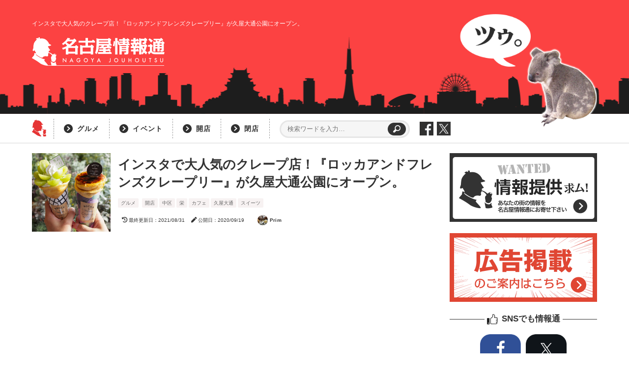

--- FILE ---
content_type: text/html; charset=UTF-8
request_url: https://jouhou.nagoya/rocca-and-friends-creperie/
body_size: 16604
content:
<!doctype html>
<html lang="ja">
<head>
<meta charset="UTF-8">
<title>
インスタで大人気のクレープ店！『ロッカアンドフレンズクレープリー』が久屋大通公園にオープン。 ｜ 名古屋情報通</title>

<meta name="description" content="
栄にオープンした話題の商業施設「レイヤードヒサヤオオドオリパーク」内に、クレープとオリジナルティードリンクのお店『ROCCA &amp; FRIEND CREPERIE（ロッカアンドフレンズクレープリー）』が、2020年9月18日（金）にオ [&hellip;]">


<meta http-equiv="X-UA-Compatible" content="IE=edge"/>
<meta name="viewport" content="width=device-width, user-scalable=yes, viewport-fit=cover" />
<meta name="tab" content="notab" />
<meta name="twitter:card" content="summary_large_image" />
<meta property="og:type" content="article"/>
<meta property="og:locale" content="ja_JP">
<meta property="og:title" content="インスタで大人気のクレープ店！『ロッカアンドフレンズクレープリー』が久屋大通公園にオープン。｜名古屋情報通"/>
<meta property="og:description" content="栄にオープンした話題の商業施設「レイヤードヒサヤオオドオリパーク」内に、クレープとオリジナルティードリンクのお店『ROCCA &amp; FRIEND CREPERIE（ロッカアンドフレンズクレープリー）』が、2020年9月18日（金）にオ [&hellip;]"/>
<meta property="og:url" content="https://jouhou.nagoya/rocca-and-friends-creperie/"/>
      <meta property="og:image" content="https://jouhou.nagoya/wp-content/uploads/2020/09/rocca-and-friends-creperie1-600x400.jpg"/>
  
<!--photon-->
<link rel='dns-prefetch' href='//i0.wp.com'>
<link rel='dns-prefetch' href='//i1.wp.com'>
<link rel='dns-prefetch' href='//i2.wp.com'>

<!--[if lt IE 9]>
<script src="https://jouhou.nagoya/wp-content/themes/jouhoutsu202109/js/IE9.js"></script>
<script src="https://jouhou.nagoya/wp-content/themes/jouhoutsu202109/js/html5shiv.js"></script>
<link href="https://jouhou.nagoya/wp-content/themes/jouhoutsu202109/css/common.css" rel="stylesheet" type="text/css"/>
<![endif]-->

<!--[if (gte IE 6)&(lte IE 8)]>
<script src="https://jouhou.nagoya/wp-content/themes/jouhoutsu202109/js/selectivizr-min.js"></script>
<![endif]-->

<!--css-->
<link href="https://jouhou.nagoya/wp-content/themes/jouhoutsu202109/style.css" rel="stylesheet" type="text/css" />
<link href="https://fonts.googleapis.com/css?family=Noto+Sans+JP&display=swap" rel="stylesheet">
<link href="https://jouhou.nagoya/wp-content/themes/jouhoutsu202109/css/html5-reset.css" rel="stylesheet" type="text/css" />
<!-- <link href="https://jouhou.nagoya/wp-content/themes/jouhoutsu202109/css/font.css" rel="stylesheet" type="text/css" /> -->
<link rel="stylesheet" href="https://use.fontawesome.com/releases/v5.6.3/css/all.css" integrity="sha384-UHRtZLI+pbxtHCWp1t77Bi1L4ZtiqrqD80Kn4Z8NTSRyMA2Fd33n5dQ8lWUE00s/" crossorigin="anonymous">
<link href="https://jouhou.nagoya/wp-content/themes/jouhoutsu202109/css/pc.css" rel="stylesheet" type="text/css" media="screen and (min-width:1151px)"/>
<link href="https://jouhou.nagoya/wp-content/themes/jouhoutsu202109/css/sp.css" rel="stylesheet" type="text/css" media="screen and (max-width:1150px)"/>
<link href="https://jouhou.nagoya/wp-content/themes/jouhoutsu202109/js/slick/slick-theme.css" rel="stylesheet" type="text/css"/>
<link href="https://jouhou.nagoya/wp-content/themes/jouhoutsu202109/js/slick/slick.css" rel="stylesheet" type="text/css"/> 


<!--js-->
<script type="text/javascript" src="https://jouhou.nagoya/wp-content/themes/jouhoutsu202109/js/jquery-1.7.2.min.js"></script>
<script type="text/javascript" src="https://jouhou.nagoya/wp-content/themes/jouhoutsu202109/js/page.js"></script>
<script type="text/javascript" src="https://jouhou.nagoya/wp-content/themes/jouhoutsu202109/js/ResizeSensor.min.js"></script>
<script type="text/javascript" src="https://jouhou.nagoya/wp-content/themes/jouhoutsu202109/js/theia-sticky-sidebar.min.js"></script>
<script type="text/javascript">
  if( window.matchMedia('(min-width:1001px)').matches ){
    $(function() {
      $('#main_l, #main_r').theiaStickySidebar({
        // Settings
        additionalMarginTop: 30
      });
    });
  }
</script>
<script type="text/javascript" src="https://jouhou.nagoya/wp-content/themes/jouhoutsu202109/js/slick/slick.min.js"></script>
<script type="text/javascript">
$(function() {
  $('.index_carousel').slick({
    autoplay: true,
    autoplaySpeed: 5000,
    dots: true,
    arrows: true,
    prevArrow:'<div class="car-prev"></div>',
    nextArrow:'<div class="car-next"></div>',
    centerMode: true,
    variableWidth: true,
    responsive: [
      {
      breakpoint: 500,
      centerMode: false,
      settings: {
        slidesToShow:1
        }
      }
    ]
  });
});
</script>
<script type="text/javascript" src="https://jouhou.nagoya/wp-content/themes/jouhoutsu202109/js/jquery.inview.min.js"></script>
<script type="text/javascript">
  $(window).on('load', function () {
  $('.effect').on('inview', function(event, isInView) {
    if (isInView) {
      $(this).addClass("effect-on");
    }
  });
});
</script>
<script type="text/javascript" src="https://jouhou.nagoya/wp-content/themes/jouhoutsu202109/js/infinite-scroll.pkgd.min.js"></script>
<script type="text/javascript">
  $(function(){
    $('.index_postlist .posts').infiniteScroll({
      path: '.loadbtn a',
      append: '.index_postlist .posts .item',
      button: '.loadbtn',
      scrollThreshold: false,
      status: '.page-load-status',
      history: false
    });
  });
</script>

<meta name='robots' content='max-image-preview:large' />
<link rel='dns-prefetch' href='//s.w.org' />
<script type="text/javascript">
window._wpemojiSettings = {"baseUrl":"https:\/\/s.w.org\/images\/core\/emoji\/13.1.0\/72x72\/","ext":".png","svgUrl":"https:\/\/s.w.org\/images\/core\/emoji\/13.1.0\/svg\/","svgExt":".svg","source":{"concatemoji":"https:\/\/jouhou.nagoya\/wp-includes\/js\/wp-emoji-release.min.js?ver=5.9.12"}};
/*! This file is auto-generated */
!function(e,a,t){var n,r,o,i=a.createElement("canvas"),p=i.getContext&&i.getContext("2d");function s(e,t){var a=String.fromCharCode;p.clearRect(0,0,i.width,i.height),p.fillText(a.apply(this,e),0,0);e=i.toDataURL();return p.clearRect(0,0,i.width,i.height),p.fillText(a.apply(this,t),0,0),e===i.toDataURL()}function c(e){var t=a.createElement("script");t.src=e,t.defer=t.type="text/javascript",a.getElementsByTagName("head")[0].appendChild(t)}for(o=Array("flag","emoji"),t.supports={everything:!0,everythingExceptFlag:!0},r=0;r<o.length;r++)t.supports[o[r]]=function(e){if(!p||!p.fillText)return!1;switch(p.textBaseline="top",p.font="600 32px Arial",e){case"flag":return s([127987,65039,8205,9895,65039],[127987,65039,8203,9895,65039])?!1:!s([55356,56826,55356,56819],[55356,56826,8203,55356,56819])&&!s([55356,57332,56128,56423,56128,56418,56128,56421,56128,56430,56128,56423,56128,56447],[55356,57332,8203,56128,56423,8203,56128,56418,8203,56128,56421,8203,56128,56430,8203,56128,56423,8203,56128,56447]);case"emoji":return!s([10084,65039,8205,55357,56613],[10084,65039,8203,55357,56613])}return!1}(o[r]),t.supports.everything=t.supports.everything&&t.supports[o[r]],"flag"!==o[r]&&(t.supports.everythingExceptFlag=t.supports.everythingExceptFlag&&t.supports[o[r]]);t.supports.everythingExceptFlag=t.supports.everythingExceptFlag&&!t.supports.flag,t.DOMReady=!1,t.readyCallback=function(){t.DOMReady=!0},t.supports.everything||(n=function(){t.readyCallback()},a.addEventListener?(a.addEventListener("DOMContentLoaded",n,!1),e.addEventListener("load",n,!1)):(e.attachEvent("onload",n),a.attachEvent("onreadystatechange",function(){"complete"===a.readyState&&t.readyCallback()})),(n=t.source||{}).concatemoji?c(n.concatemoji):n.wpemoji&&n.twemoji&&(c(n.twemoji),c(n.wpemoji)))}(window,document,window._wpemojiSettings);
</script>
<style type="text/css">
img.wp-smiley,
img.emoji {
	display: inline !important;
	border: none !important;
	box-shadow: none !important;
	height: 1em !important;
	width: 1em !important;
	margin: 0 0.07em !important;
	vertical-align: -0.1em !important;
	background: none !important;
	padding: 0 !important;
}
</style>
	<link rel='stylesheet' id='wp-block-library-css'  href='https://jouhou.nagoya/wp-includes/css/dist/block-library/style.min.css?ver=5.9.12' type='text/css' media='all' />
<style id='global-styles-inline-css' type='text/css'>
body{--wp--preset--color--black: #000000;--wp--preset--color--cyan-bluish-gray: #abb8c3;--wp--preset--color--white: #ffffff;--wp--preset--color--pale-pink: #f78da7;--wp--preset--color--vivid-red: #cf2e2e;--wp--preset--color--luminous-vivid-orange: #ff6900;--wp--preset--color--luminous-vivid-amber: #fcb900;--wp--preset--color--light-green-cyan: #7bdcb5;--wp--preset--color--vivid-green-cyan: #00d084;--wp--preset--color--pale-cyan-blue: #8ed1fc;--wp--preset--color--vivid-cyan-blue: #0693e3;--wp--preset--color--vivid-purple: #9b51e0;--wp--preset--gradient--vivid-cyan-blue-to-vivid-purple: linear-gradient(135deg,rgba(6,147,227,1) 0%,rgb(155,81,224) 100%);--wp--preset--gradient--light-green-cyan-to-vivid-green-cyan: linear-gradient(135deg,rgb(122,220,180) 0%,rgb(0,208,130) 100%);--wp--preset--gradient--luminous-vivid-amber-to-luminous-vivid-orange: linear-gradient(135deg,rgba(252,185,0,1) 0%,rgba(255,105,0,1) 100%);--wp--preset--gradient--luminous-vivid-orange-to-vivid-red: linear-gradient(135deg,rgba(255,105,0,1) 0%,rgb(207,46,46) 100%);--wp--preset--gradient--very-light-gray-to-cyan-bluish-gray: linear-gradient(135deg,rgb(238,238,238) 0%,rgb(169,184,195) 100%);--wp--preset--gradient--cool-to-warm-spectrum: linear-gradient(135deg,rgb(74,234,220) 0%,rgb(151,120,209) 20%,rgb(207,42,186) 40%,rgb(238,44,130) 60%,rgb(251,105,98) 80%,rgb(254,248,76) 100%);--wp--preset--gradient--blush-light-purple: linear-gradient(135deg,rgb(255,206,236) 0%,rgb(152,150,240) 100%);--wp--preset--gradient--blush-bordeaux: linear-gradient(135deg,rgb(254,205,165) 0%,rgb(254,45,45) 50%,rgb(107,0,62) 100%);--wp--preset--gradient--luminous-dusk: linear-gradient(135deg,rgb(255,203,112) 0%,rgb(199,81,192) 50%,rgb(65,88,208) 100%);--wp--preset--gradient--pale-ocean: linear-gradient(135deg,rgb(255,245,203) 0%,rgb(182,227,212) 50%,rgb(51,167,181) 100%);--wp--preset--gradient--electric-grass: linear-gradient(135deg,rgb(202,248,128) 0%,rgb(113,206,126) 100%);--wp--preset--gradient--midnight: linear-gradient(135deg,rgb(2,3,129) 0%,rgb(40,116,252) 100%);--wp--preset--duotone--dark-grayscale: url('#wp-duotone-dark-grayscale');--wp--preset--duotone--grayscale: url('#wp-duotone-grayscale');--wp--preset--duotone--purple-yellow: url('#wp-duotone-purple-yellow');--wp--preset--duotone--blue-red: url('#wp-duotone-blue-red');--wp--preset--duotone--midnight: url('#wp-duotone-midnight');--wp--preset--duotone--magenta-yellow: url('#wp-duotone-magenta-yellow');--wp--preset--duotone--purple-green: url('#wp-duotone-purple-green');--wp--preset--duotone--blue-orange: url('#wp-duotone-blue-orange');--wp--preset--font-size--small: 13px;--wp--preset--font-size--medium: 20px;--wp--preset--font-size--large: 36px;--wp--preset--font-size--x-large: 42px;}.has-black-color{color: var(--wp--preset--color--black) !important;}.has-cyan-bluish-gray-color{color: var(--wp--preset--color--cyan-bluish-gray) !important;}.has-white-color{color: var(--wp--preset--color--white) !important;}.has-pale-pink-color{color: var(--wp--preset--color--pale-pink) !important;}.has-vivid-red-color{color: var(--wp--preset--color--vivid-red) !important;}.has-luminous-vivid-orange-color{color: var(--wp--preset--color--luminous-vivid-orange) !important;}.has-luminous-vivid-amber-color{color: var(--wp--preset--color--luminous-vivid-amber) !important;}.has-light-green-cyan-color{color: var(--wp--preset--color--light-green-cyan) !important;}.has-vivid-green-cyan-color{color: var(--wp--preset--color--vivid-green-cyan) !important;}.has-pale-cyan-blue-color{color: var(--wp--preset--color--pale-cyan-blue) !important;}.has-vivid-cyan-blue-color{color: var(--wp--preset--color--vivid-cyan-blue) !important;}.has-vivid-purple-color{color: var(--wp--preset--color--vivid-purple) !important;}.has-black-background-color{background-color: var(--wp--preset--color--black) !important;}.has-cyan-bluish-gray-background-color{background-color: var(--wp--preset--color--cyan-bluish-gray) !important;}.has-white-background-color{background-color: var(--wp--preset--color--white) !important;}.has-pale-pink-background-color{background-color: var(--wp--preset--color--pale-pink) !important;}.has-vivid-red-background-color{background-color: var(--wp--preset--color--vivid-red) !important;}.has-luminous-vivid-orange-background-color{background-color: var(--wp--preset--color--luminous-vivid-orange) !important;}.has-luminous-vivid-amber-background-color{background-color: var(--wp--preset--color--luminous-vivid-amber) !important;}.has-light-green-cyan-background-color{background-color: var(--wp--preset--color--light-green-cyan) !important;}.has-vivid-green-cyan-background-color{background-color: var(--wp--preset--color--vivid-green-cyan) !important;}.has-pale-cyan-blue-background-color{background-color: var(--wp--preset--color--pale-cyan-blue) !important;}.has-vivid-cyan-blue-background-color{background-color: var(--wp--preset--color--vivid-cyan-blue) !important;}.has-vivid-purple-background-color{background-color: var(--wp--preset--color--vivid-purple) !important;}.has-black-border-color{border-color: var(--wp--preset--color--black) !important;}.has-cyan-bluish-gray-border-color{border-color: var(--wp--preset--color--cyan-bluish-gray) !important;}.has-white-border-color{border-color: var(--wp--preset--color--white) !important;}.has-pale-pink-border-color{border-color: var(--wp--preset--color--pale-pink) !important;}.has-vivid-red-border-color{border-color: var(--wp--preset--color--vivid-red) !important;}.has-luminous-vivid-orange-border-color{border-color: var(--wp--preset--color--luminous-vivid-orange) !important;}.has-luminous-vivid-amber-border-color{border-color: var(--wp--preset--color--luminous-vivid-amber) !important;}.has-light-green-cyan-border-color{border-color: var(--wp--preset--color--light-green-cyan) !important;}.has-vivid-green-cyan-border-color{border-color: var(--wp--preset--color--vivid-green-cyan) !important;}.has-pale-cyan-blue-border-color{border-color: var(--wp--preset--color--pale-cyan-blue) !important;}.has-vivid-cyan-blue-border-color{border-color: var(--wp--preset--color--vivid-cyan-blue) !important;}.has-vivid-purple-border-color{border-color: var(--wp--preset--color--vivid-purple) !important;}.has-vivid-cyan-blue-to-vivid-purple-gradient-background{background: var(--wp--preset--gradient--vivid-cyan-blue-to-vivid-purple) !important;}.has-light-green-cyan-to-vivid-green-cyan-gradient-background{background: var(--wp--preset--gradient--light-green-cyan-to-vivid-green-cyan) !important;}.has-luminous-vivid-amber-to-luminous-vivid-orange-gradient-background{background: var(--wp--preset--gradient--luminous-vivid-amber-to-luminous-vivid-orange) !important;}.has-luminous-vivid-orange-to-vivid-red-gradient-background{background: var(--wp--preset--gradient--luminous-vivid-orange-to-vivid-red) !important;}.has-very-light-gray-to-cyan-bluish-gray-gradient-background{background: var(--wp--preset--gradient--very-light-gray-to-cyan-bluish-gray) !important;}.has-cool-to-warm-spectrum-gradient-background{background: var(--wp--preset--gradient--cool-to-warm-spectrum) !important;}.has-blush-light-purple-gradient-background{background: var(--wp--preset--gradient--blush-light-purple) !important;}.has-blush-bordeaux-gradient-background{background: var(--wp--preset--gradient--blush-bordeaux) !important;}.has-luminous-dusk-gradient-background{background: var(--wp--preset--gradient--luminous-dusk) !important;}.has-pale-ocean-gradient-background{background: var(--wp--preset--gradient--pale-ocean) !important;}.has-electric-grass-gradient-background{background: var(--wp--preset--gradient--electric-grass) !important;}.has-midnight-gradient-background{background: var(--wp--preset--gradient--midnight) !important;}.has-small-font-size{font-size: var(--wp--preset--font-size--small) !important;}.has-medium-font-size{font-size: var(--wp--preset--font-size--medium) !important;}.has-large-font-size{font-size: var(--wp--preset--font-size--large) !important;}.has-x-large-font-size{font-size: var(--wp--preset--font-size--x-large) !important;}
</style>
<link rel='stylesheet' id='contact-form-7-css'  href='https://jouhou.nagoya/wp-content/plugins/contact-form-7/includes/css/styles.css?ver=5.1.4' type='text/css' media='all' />
<link rel='stylesheet' id='contact-form-7-confirm-css'  href='https://jouhou.nagoya/wp-content/plugins/contact-form-7-add-confirm/includes/css/styles.css?ver=5.1' type='text/css' media='all' />
<link rel='stylesheet' id='search-filter-plugin-styles-css'  href='https://jouhou.nagoya/wp-content/plugins/search-filter-pro/public/assets/css/search-filter.min.css?ver=2.5.10' type='text/css' media='all' />
<script type='text/javascript' src='https://jouhou.nagoya/wp-includes/js/jquery/jquery.min.js?ver=3.6.0' id='jquery-core-js'></script>
<script type='text/javascript' src='https://jouhou.nagoya/wp-includes/js/jquery/jquery-migrate.min.js?ver=3.3.2' id='jquery-migrate-js'></script>
<script type='text/javascript' id='search-filter-plugin-build-js-extra'>
/* <![CDATA[ */
var SF_LDATA = {"ajax_url":"https:\/\/jouhou.nagoya\/wp-admin\/admin-ajax.php","home_url":"https:\/\/jouhou.nagoya\/","extensions":[]};
/* ]]> */
</script>
<script type='text/javascript' src='https://jouhou.nagoya/wp-content/plugins/search-filter-pro/public/assets/js/search-filter-build.min.js?ver=2.5.10' id='search-filter-plugin-build-js'></script>
<script type='text/javascript' src='https://jouhou.nagoya/wp-content/plugins/search-filter-pro/public/assets/js/chosen.jquery.min.js?ver=2.5.10' id='search-filter-plugin-chosen-js'></script>
<link rel="https://api.w.org/" href="https://jouhou.nagoya/wp-json/" /><link rel="alternate" type="application/json" href="https://jouhou.nagoya/wp-json/wp/v2/posts/45010" /><link rel="EditURI" type="application/rsd+xml" title="RSD" href="https://jouhou.nagoya/xmlrpc.php?rsd" />
<link rel="wlwmanifest" type="application/wlwmanifest+xml" href="https://jouhou.nagoya/wp-includes/wlwmanifest.xml" /> 
<meta name="generator" content="WordPress 5.9.12" />
<link rel="canonical" href="https://jouhou.nagoya/rocca-and-friends-creperie/" />
<link rel='shortlink' href='https://jouhou.nagoya/?p=45010' />
<link rel="alternate" type="application/json+oembed" href="https://jouhou.nagoya/wp-json/oembed/1.0/embed?url=https%3A%2F%2Fjouhou.nagoya%2Frocca-and-friends-creperie%2F" />
<link rel="alternate" type="text/xml+oembed" href="https://jouhou.nagoya/wp-json/oembed/1.0/embed?url=https%3A%2F%2Fjouhou.nagoya%2Frocca-and-friends-creperie%2F&#038;format=xml" />
<script type="text/javascript">
	window._se_plugin_version = '8.1.9';
</script>
<link rel="icon" href="https://jouhou.nagoya/wp-content/uploads/2018/05/cropped-siteicon2-2-32x32.jpg" sizes="32x32" />
<link rel="icon" href="https://jouhou.nagoya/wp-content/uploads/2018/05/cropped-siteicon2-2-192x192.jpg" sizes="192x192" />
<link rel="apple-touch-icon" href="https://jouhou.nagoya/wp-content/uploads/2018/05/cropped-siteicon2-2-180x180.jpg" />
<meta name="msapplication-TileImage" content="https://jouhou.nagoya/wp-content/uploads/2018/05/cropped-siteicon2-2-270x270.jpg" />

<!-- page ad -->
<script data-ad-client="ca-pub-7997216639273753" async src="https://pagead2.googlesyndication.com/pagead/js/adsbygoogle.js"></script>

<!-- analytics -->
<script>
  (function(i,s,o,g,r,a,m){i['GoogleAnalyticsObject']=r;i[r]=i[r]||function(){
  (i[r].q=i[r].q||[]).push(arguments)},i[r].l=1*new Date();a=s.createElement(o),
  m=s.getElementsByTagName(o)[0];a.async=1;a.src=g;m.parentNode.insertBefore(a,m)
  })(window,document,'script','//www.google-analytics.com/analytics.js','ga');

  ga('create', 'UA-54357058-1', 'auto');
  ga('require', 'displayfeatures');
  ga('send', 'pageview', {'dimension1':'28'});

</script>

<!-- Google tag (gtag.js) -->
<script async src="https://www.googletagmanager.com/gtag/js?id=G-GPV4BV8Q13"></script>
<script>
  window.dataLayer = window.dataLayer || [];
  function gtag(){dataLayer.push(arguments);}
  gtag('js', new Date());

  gtag('config', 'G-GPV4BV8Q13');
</script>


</head>


<body class="post-template-default single single-post postid-45010 single-format-standard">

<div id="fb-root"></div>
<script>(function(d, s, id) {
  var js, fjs = d.getElementsByTagName(s)[0];
  if (d.getElementById(id)) return;
  js = d.createElement(s); js.id = id;
  js.async = true;
  js.src = "//connect.facebook.net/ja_JP/sdk.js#xfbml=1&version=v2.3";
  fjs.parentNode.insertBefore(js, fjs);
}(document, 'script', 'facebook-jssdk'));</script>

  
<header>

  <div class="header_wrap">
        <h1 class="subcatch">インスタで大人気のクレープ店！『ロッカアンドフレンズクレープリー』が久屋大通公園にオープン。</h1>
        <p class="logo"><a href="https://jouhou.nagoya/"><img src="https://jouhou.nagoya/wp-content/themes/jouhoutsu202109/images/logo.png" alt="名古屋情報通"></a></p>
    <p class="coala"><img src="https://jouhou.nagoya/wp-content/themes/jouhoutsu202109/images/coala.png" alt="ツゥ。"></p>
  </div><!-- /header_wrap -->

</header>

<nav class="pc_header_nav">
  <ul class="conts">
    <li class="backto_index"><a href="https://jouhou.nagoya/"><img src="https://jouhou.nagoya/wp-content/themes/jouhoutsu202109/images/add1/navlogo1.png" alt=""></a></li>
    <li class="catlink"><a href="https://jouhou.nagoya/category/gourmet/">グルメ</a></li>
    <li class="catlink"><a href="https://jouhou.nagoya/category/event/">イベント</a></li>
    <li class="catlink"><a href="https://jouhou.nagoya/category/open/">開店</a></li>
    <li class="catlink"><a href="https://jouhou.nagoya/category/close/">閉店</a></li>
    <!-- <li class="catlistlink"><a href="">カテゴリーリスト</a></li> -->
    <li class="search">
      <div>
        <form role="search" method="get" id="searchform" class="searchform" action="https://jouhou.nagoya">
          <div>
            <label class="screen-reader-text" for="s">検索:</label>
            <input type="text" value="" name="s" id="s" placeholder="検索ワードを入力…" />
            <input type="submit" id="searchsubmit" value="検索" />
          </div>
        </form>
      </div>
    </li>
    <li class="sns"><a href="https://www.facebook.com/nagoyajouhoutsu/" target="_blank"><img src="https://jouhou.nagoya/wp-content/themes/jouhoutsu202109/images/add1/social_facebook_mono.png" alt="facebook"></a></li>
    <li class="sns"><a href="https://twitter.com/nagoya_jouhou" target="_blank"><img src="https://jouhou.nagoya/wp-content/themes/jouhoutsu202109/images/social_x_mono.png" alt="X"></a></li>
    
  </ul>
</nav>

  


  <div id="main">

    <div id="main_l">

      <article class="postcontent">

                
        <div class="titlearea">
          <div class="tl" style="background: url(https://jouhou.nagoya/wp-content/uploads/2020/09/rocca-and-friends-creperie1.jpg) no-repeat left center; background-size: 100% auto;">
            <figure>
            <img width="300" height="300" src="https://jouhou.nagoya/wp-content/uploads/2020/09/rocca-and-friends-creperie1-300x300.jpg" class="attachment-thumb300 size-thumb300 wp-post-image" alt="" />            </figure>
          </div><!-- /tl -->
          <div class="tr">
            <h2>インスタで大人気のクレープ店！『ロッカアンドフレンズクレープリー』が久屋大通公園にオープン。</h2>
            <p class="list_cat"><a href="https://jouhou.nagoya/category/gourmet/" rel="category tag">グルメ</a> <a href="https://jouhou.nagoya/category/open/" rel="category tag">開店</a><a href="https://jouhou.nagoya/tag/%e4%b8%ad%e5%8c%ba/" rel="tag">中区</a><a href="https://jouhou.nagoya/tag/%e6%a0%84/" rel="tag">栄</a><a href="https://jouhou.nagoya/tag/%e3%82%ab%e3%83%95%e3%82%a7/" rel="tag">カフェ</a><a href="https://jouhou.nagoya/tag/%e4%b9%85%e5%b1%8b%e5%a4%a7%e9%80%9a/" rel="tag">久屋大通</a><a href="https://jouhou.nagoya/tag/%e3%82%b9%e3%82%a4%e3%83%bc%e3%83%84/" rel="tag">スイーツ</a></p>
            <div class="date">
                            <time class="date_mod"><i class="fas fa-history"></i>最終更新日：2021/08/31</time>
                            <time class="date_pub"><i class="fas fa-pen"></i>公開日：2020/09/19</time>
            </div>
            <div class="writerbox">
              <p class="writerimg"><a href="https://jouhou.nagoya/author/primoon888/"><img src="https://jouhou.nagoya/wp-content/uploads/2016/11/primimage-150x150.jpg" width="96" height="96" alt="Prim" class="avatar avatar-96 wp-user-avatar wp-user-avatar-96 alignnone photo" /></a></p>
              <p class="writername"><a href="https://jouhou.nagoya/author/primoon888/" title="Prim の投稿" rel="author">Prim</a></p>
                          </div>
          </div><!-- /tr -->
        </div><!-- /titlearea -->

        <div class="ad_precont">
          <script async src="https://pagead2.googlesyndication.com/pagead/js/adsbygoogle.js?client=ca-pub-7997216639273753"
     crossorigin="anonymous"></script>
          <!-- 情報通2205：記事タイトル下 -->
          <ins class="adsbygoogle"
               style="display:block"
               data-ad-client="ca-pub-7997216639273753"
               data-ad-slot="4038669359"
               data-ad-format="auto"
               data-full-width-responsive="true"></ins>
          <script>
               (adsbygoogle = window.adsbygoogle || []).push({});
          </script>
        </div>

        <nav class="breadcrumb">
                    <ol itemscope itemtype="http://schema.org/BreadcrumbList">
            <li itemscope itemprop="itemListElement" itemtype="http://schema.org/ListItem"><a itemprop="item" href="https://jouhou.nagoya"><span itemprop="name">トップページ</span></a><meta itemprop="position" content="1" /></li>
            <li itemscope itemprop="itemListElement" itemtype="http://schema.org/ListItem"><a itemprop="item" href="https://jouhou.nagoya/category/gourmet/"><span itemprop="name">グルメ</span></a><meta itemprop="position" content="2" /></li>
            <li itemscope itemprop="itemListElement" itemtype="http://schema.org/ListItem"><a itemprop="item" href="https://jouhou.nagoya/rocca-and-friends-creperie/"><span itemprop="name">インスタで大人気のクレープ店！『ロッカアンドフレンズクレープリー』が久屋大通公園にオープン。</span></a><meta itemprop="position" content="3" /></li>
          </ol>
        </nav>

        <aside class="sharebox2">
          <h3>記事をシェア</h3>
          <ul class="sharebuttons">
            <li class="fb">
              <a href="https://www.facebook.com/sharer/sharer.php?u=https://jouhou.nagoya/rocca-and-friends-creperie/&t=インスタで大人気のクレープ店！『ロッカアンドフレンズクレープリー』が久屋大通公園にオープン。" target="_blank">シェア</a>
            </li>
            <li class="tx">
              <a href="http://twitter.com/share?url=https://jouhou.nagoya/rocca-and-friends-creperie/&text=インスタで大人気のクレープ店！『ロッカアンドフレンズクレープリー』が久屋大通公園にオープン。&hashtags=名古屋情報通" target="_blank">ポスト</a>
            </li>
            <li class="hb">
              <a class="hatena-bookmark-button social-bo" target="_blank"  href="http://b.hatena.ne.jp/add?mode=confirm&url=https://jouhou.nagoya/rocca-and-friends-creperie/&title=インスタで大人気のクレープ店！『ロッカアンドフレンズクレープリー』が久屋大通公園にオープン。" target="_blank">Bookmark</a>
            </li>
          </ul>
        </aside>

        <div class="precontent">

          <p><img loading="lazy" class="alignnone size-full wp-image-45011" src="https://i0.wp.com/jouhou.nagoya/wp-content/uploads/2020/09/rocca-and-friends-creperie1.jpg" alt="" width="750" height="500" /></p>
<p>栄にオープンした話題の商業施設「<strong>レイヤードヒサヤオオドオリパーク</strong>」内に、クレープとオリジナルティードリンクのお店『<span style="color: #e06666;"><strong>ROCCA &amp; FRIEND CREPERIE（ロッカアンドフレンズクレープリー）</strong></span>』が、2020年9月18日（金）にオープンしました。</p>
<p>大阪に本店を置くフォトジェニックなクレープが食べられるお店が名古屋に初上陸！<br />
インスタで見たあのクレープが食べられるんだ〜とワクワクしながら、早速食べに行ってみましたー！！</p>

        </div><!-- /precontent -->

        <div class="ad_innercont">
          <script async src="https://pagead2.googlesyndication.com/pagead/js/adsbygoogle.js?client=ca-pub-7997216639273753"
     crossorigin="anonymous"></script>
          <!-- 情報通2205：記事序文下 -->
          <ins class="adsbygoogle"
               style="display:block"
               data-ad-client="ca-pub-7997216639273753"
               data-ad-slot="3745905758"
               data-ad-format="auto"
               data-full-width-responsive="true"></ins>
          <script>
               (adsbygoogle = window.adsbygoogle || []).push({});
          </script>
        </div>

        <div class="maincontent">
          <h3 class="greyh-y">素材にもこだわった「香りと旅する」人気クレープ店が名古屋初上陸！</h3>
<p><img loading="lazy" class="alignnone size-full wp-image-45017" src="https://i0.wp.com/jouhou.nagoya/wp-content/uploads/2020/09/rocca-and-friends-creperie7.jpg" alt="" width="750" height="500" /></p>
<p>お店がオープンしたのは、「<a href="https://jouhou.nagoya/rayard-hisaya-odori-park/">レイヤードヒサヤオオドオリパーク</a>」内のテレビ塔のすぐ近く。<br />
建物の2Fにあるので、見逃さないようにしてくださいね。</p>
<p>大阪・高槻に本店を置くクレープリー。この名古屋店が全国で3店舗目なんです！</p>
<p><img loading="lazy" class="alignnone size-full wp-image-45016" src="https://i0.wp.com/jouhou.nagoya/wp-content/uploads/2020/09/rocca-and-friends-creperie6.jpg" alt="" width="750" height="500" /></p>
<p>「香りと旅する」をコンセプトとしており、ローズやブルーチーズ、岩塩、ラム酒など、他のクレープ店とは一線を画した香りや風味の良い大人なクレープをラインナップしているのが大きな特徴。<br />
北海道産の牛乳、発酵バターなど最高級素材を使用し、生地やクリームにも非常にこだわっているんですよ。</p>
<p>デザート系だけでなく、食事系クレープもあります。</p>
<p><img loading="lazy" class="alignnone size-full wp-image-45015" src="https://i0.wp.com/jouhou.nagoya/wp-content/uploads/2020/09/rocca-and-friends-creperie5.jpg" alt="" width="750" height="500" /></p>
<p>テイクアウトはもちろん、ナチュラルテイストな店内に設けられたカウンター席やベンチでゆっくりと食べることも可能。</p>
<p><img loading="lazy" class="alignnone size-full wp-image-44907" src="https://i0.wp.com/jouhou.nagoya/wp-content/uploads/2020/09/rayard-hisaya-odori-park6.jpg" alt="" width="750" height="500" /></p>
<p>奥のテラス席は新しく出来た水盤が一望出来て、眺めは抜群です！</p>
<h3 class="greyh-y">名古屋限定＆季節限定クレープを実食！</h3>
<p>今回はデザートクレープの中から2種類を実際に食べてみましたー！</p>
<p><img loading="lazy" class="alignnone size-full wp-image-45024" src="https://i0.wp.com/jouhou.nagoya/wp-content/uploads/2020/09/rocca-and-friends-creperie9.jpg" alt="" width="750" height="500" /></p>
<p>まずはこの名古屋店出店にあたって開発された限定メニュー『<span style="color: #b45f06;"><strong>名古屋ブリュレ</strong></span>』（980円）。</p>
<p>表面の焦げているところは実はキャラメリゼされていて、パリパリとした食感。<br />
さらに食べすすめると、カスタードクリームがたっぷり！</p>
<p><img loading="lazy" class="alignnone size-full wp-image-45014" src="https://i0.wp.com/jouhou.nagoya/wp-content/uploads/2020/09/rocca-and-friends-creperie4.jpg" alt="" width="750" height="500" /></p>
<p>そして名古屋らしいあずきクリーム、そしてアクセントにレモンが加わり、<br />
やさしい甘みと爽やかな酸味が交互にやってくる、独特の味わいのクレープに仕上がっています！</p>
<p><img loading="lazy" class="alignnone size-full wp-image-45025" src="https://i0.wp.com/jouhou.nagoya/wp-content/uploads/2020/09/rocca-and-friends-creperie8.jpg" alt="" width="750" height="500" /></p>
<p>そしてこちらは季節限定メニュー『<span style="color: #b45f06;"><strong>シャインマスカット</strong></span>』（1,280円）。<br />
これでもか！というほどマスカットが盛り盛り。写真映えしますね！</p>
<p><img loading="lazy" class="alignnone size-full wp-image-45013" src="https://i0.wp.com/jouhou.nagoya/wp-content/uploads/2020/09/rocca-and-friends-creperie3.jpg" alt="" width="750" height="500" /></p>
<p>みずみずしいシャインマスカットの味わいに、あっさりとしたライチクリームとカスタードの組み合わせがバッチリ！<br />
さらにクリームのなめらかさ、生地のモチモチ感に、クランブルのザクザク感も加わって、食感の楽しさもありますよ。</p>
<h3 class="greyh-y">オリジナルティードリンクも見逃せない！</h3>
<p><img loading="lazy" class="alignnone size-full wp-image-45012" src="https://i0.wp.com/jouhou.nagoya/wp-content/uploads/2020/09/rocca-and-friends-creperie2.jpg" alt="" width="750" height="500" /></p>
<p>クレープだけでなく、紅茶を使ったオリジナルティードリンクも要チェック！<br />
『<span style="color: #b45f06;"><strong>オレンジアールグレイティーソーダ</strong></span>』（580円）は、甘み・酸味ともに程よく、大人っぽい仕上がり。</p>
<p>飲み歩き用にテイクアウトして気軽に味わうのもいいですね。</p>
<p>こだわりが詰まった見た目にも美しいクレープ＆ドリンクを味わいに、ぜひ立ち寄ってみてくださいね。</p>
<p>&nbsp;</p>
<p><span style="font-size: 12px;">※メニューや価格等の情報は変更となる場合があります。</span></p>
        </div><!-- /maincontent -->

        <div class="ad_aftercont">
          <script async src="https://pagead2.googlesyndication.com/pagead/js/adsbygoogle.js?client=ca-pub-7997216639273753"
     crossorigin="anonymous"></script>
          <!-- 情報通2205：記事マップ上 -->
          <ins class="adsbygoogle"
               style="display:block"
               data-ad-client="ca-pub-7997216639273753"
               data-ad-slot="4777035950"
               data-ad-format="auto"
               data-full-width-responsive="true"></ins>
          <script>
               (adsbygoogle = window.adsbygoogle || []).push({});
          </script>
        </div>
        
        <section class="mapbox">
                    <h3>MAP</h3>
          <div class="gmap">
            <iframe src="https://www.google.com/maps/embed?pb=!1m18!1m12!1m3!1d1646.8021618609669!2d136.90726290633611!3d35.171064811590234!2m3!1f0!2f0!3f0!3m2!1i1024!2i768!4f13.1!3m3!1m2!1s0x6003715d29dbb291%3A0xe1cff360ad21d1fe!2z44Ot44OD44KrJuODleODrOODs-OCuiDjgq_jg6zjg7zjg5fjg6rjg7zjgajjg4bjgqPjg7wg5ZCN5Y-k5bGL!5e0!3m2!1sja!2sjp!4v1600464522214!5m2!1sja!2sjp" width="600" height="450" frameborder="0" style="border:0;" allowfullscreen="" aria-hidden="false" tabindex="0"></iframe>          </div>
            
          <table class="datatable">
<tbody>
<tr>
<th>場所</th>
<td>名古屋市中区錦3-15-11 レイヤードヒサヤオオドオリパーク ZONE4 2F</td>
</tr>
<tr>
<th>オープン日</th>
<td>2020年9月18日（金）</td>
</tr>
<tr>
<th>営業時間</th>
<td>11:00〜21:00（L.O.20:30）</td>
</tr>
<tr>
<th>定休日</th>
<td>なし</td>
</tr>
<tr>
<th>公式サイト</th>
<td><a href="https://rocca-crepe.com/" target="_blank" rel="noopener">ROCCA &amp; FRIENDS CREPERIE（公式サイト）</a><br />
<a href="https://www.instagram.com/rocca.creperie.nagoya/" target="_blank" rel="noopener">ROCCA &amp; FRIENDS CREPERIE to TEA（Instagram）</a></td>
</tr>
</tbody>
</table>
        </section><!-- /mapbox -->

        <aside class="sharebox2">
          <h3>記事をシェア</h3>
          <ul class="sharebuttons">
            <li class="fb">
              <a href="https://www.facebook.com/sharer/sharer.php?u=https://jouhou.nagoya/rocca-and-friends-creperie/&t=インスタで大人気のクレープ店！『ロッカアンドフレンズクレープリー』が久屋大通公園にオープン。" target="_blank">シェア</a>
            </li>
            <li class="tx">
              <a href="http://twitter.com/share?url=https://jouhou.nagoya/rocca-and-friends-creperie/&text=インスタで大人気のクレープ店！『ロッカアンドフレンズクレープリー』が久屋大通公園にオープン。&hashtags=名古屋情報通" target="_blank">ポスト</a>
            </li>
            <li class="hb">
              <a class="hatena-bookmark-button social-bo" target="_blank"  href="http://b.hatena.ne.jp/add?mode=confirm&url=https://jouhou.nagoya/rocca-and-friends-creperie/&title=インスタで大人気のクレープ店！『ロッカアンドフレンズクレープリー』が久屋大通公園にオープン。" target="_blank">Bookmark</a>
            </li>
          </ul>
        </aside>

        

        <aside class="related_posts">
          <h3><span>関連記事</span></h3>
          
          <ul><li class="effect"><p class="img"><a href="https://jouhou.nagoya/chaso-moritaen/" class="nop"><img width="150" height="150" src="https://jouhou.nagoya/wp-content/uploads/2022/03/chaso-moritaen01-150x150.jpg" class="attachment-thumbnail size-thumbnail wp-post-image" alt="" loading="lazy" /></a></p><p class="txt"><a href="https://jouhou.nagoya/chaso-moritaen/" rel="bookmark" title="抹茶好きの楽園『京都宇治 茶想もりた園』久屋大通にオープン。">抹茶好きの楽園『京都宇治 茶想もりた園』久屋大通にオープン。</a></p></li>

<li class="effect"><p class="img"><a href="https://jouhou.nagoya/tearoom-kiki/" class="nop"><img width="150" height="150" src="https://jouhou.nagoya/wp-content/uploads/2023/06/tearoom-kiki001-150x150.jpg" class="attachment-thumbnail size-thumbnail wp-post-image" alt="" loading="lazy" /></a></p><p class="txt"><a href="https://jouhou.nagoya/tearoom-kiki/" rel="bookmark" title="ティーフリーも楽しめるブランド紅茶とスコーンの専門店『ティールーム キキ』名古屋初店舗が久屋大通にオープン。">ティーフリーも楽しめるブランド紅茶とスコーンの専門店『ティールーム キキ』名古屋初店舗が久屋大通にオープン。</a></p></li>

<li class="effect"><p class="img"><a href="https://jouhou.nagoya/crepes-anne-kanayama/" class="nop"><img width="150" height="150" src="https://jouhou.nagoya/wp-content/uploads/2023/12/crepes-anne-kanayama001-150x150.jpg" class="attachment-thumbnail size-thumbnail wp-post-image" alt="" loading="lazy" /></a></p><p class="txt"><a href="https://jouhou.nagoya/crepes-anne-kanayama/" rel="bookmark" title="動物クレープが大人気！『クレープス・ド・アンヌ』が金山にオープン。">動物クレープが大人気！『クレープス・ド・アンヌ』が金山にオープン。</a></p></li>

<li class="effect"><p class="img"><a href="https://jouhou.nagoya/la-boheme-pasta-fresca/" class="nop"><img width="150" height="150" src="https://jouhou.nagoya/wp-content/uploads/2021/08/la-boheme-pasta-fresca7-150x150.jpg" class="attachment-thumbnail size-thumbnail wp-post-image" alt="" loading="lazy" /></a></p><p class="txt"><a href="https://jouhou.nagoya/la-boheme-pasta-fresca/" rel="bookmark" title="超絶モチモチ食感の生麺パスタにハマる！『ラ・ボエム パスタフレスカ』栄・久屋大通公園にオープン。">超絶モチモチ食感の生麺パスタにハマる！『ラ・ボエム パスタフレスカ』栄・久屋大通公園にオープン。</a></p></li>

<li class="effect"><p class="img"><a href="https://jouhou.nagoya/esprit-blossa/" class="nop"><img width="150" height="150" src="https://jouhou.nagoya/wp-content/uploads/2022/07/esprit-blossa-001-150x150.jpg" class="attachment-thumbnail size-thumbnail wp-post-image" alt="" loading="lazy" /></a></p><p class="txt"><a href="https://jouhou.nagoya/esprit-blossa/" rel="bookmark" title="岐阜県の大人気ベーカリー『エスプリ』名古屋初店舗が久屋大通にオープン。">岐阜県の大人気ベーカリー『エスプリ』名古屋初店舗が久屋大通にオープン。</a></p></li>

<li class="effect"><p class="img"><a href="https://jouhou.nagoya/venchi/" class="nop"><img width="150" height="150" src="https://jouhou.nagoya/wp-content/uploads/2021/07/venchi5-150x150.jpg" class="attachment-thumbnail size-thumbnail wp-post-image" alt="" loading="lazy" /></a></p><p class="txt"><a href="https://jouhou.nagoya/venchi/" rel="bookmark" title="イタリアの老舗チョコジェラテリア『ヴェンキ』が名古屋初上陸！久屋大通公園にオープン。">イタリアの老舗チョコジェラテリア『ヴェンキ』が名古屋初上陸！久屋大通公園にオープン。</a></p></li>

<li class="effect"><p class="img"><a href="https://jouhou.nagoya/base-coffee-centralpark/" class="nop"><img width="150" height="150" src="https://jouhou.nagoya/wp-content/uploads/2021/05/basecoffee-centralpark5-150x150.jpg" class="attachment-thumbnail size-thumbnail wp-post-image" alt="" loading="lazy" /></a></p><p class="txt"><a href="https://jouhou.nagoya/base-coffee-centralpark/" rel="bookmark" title="栄・セントラルパークにオープン『BASE COFFEE（ベースコーヒー）』でボリューミーなカフェランチを味わおう。">栄・セントラルパークにオープン『BASE COFFEE（ベースコーヒー）』でボリューミーなカフェランチを味わおう。</a></p></li>

<li class="effect"><p class="img"><a href="https://jouhou.nagoya/tenkuunokoakuma/" class="nop"><img width="150" height="150" src="https://jouhou.nagoya/wp-content/uploads/2022/12/tenkuunokoakuma-001-150x150.jpg" class="attachment-thumbnail size-thumbnail wp-post-image" alt="" loading="lazy" /></a></p><p class="txt"><a href="https://jouhou.nagoya/tenkuunokoakuma/" rel="bookmark" title="夜から始まる罪なクレープ専門店『天空の小悪魔』栄にオープン。">夜から始まる罪なクレープ専門店『天空の小悪魔』栄にオープン。</a></p></li>

<li class="effect"><p class="img"><a href="https://jouhou.nagoya/yorkys-creperie/" class="nop"><img width="150" height="150" src="https://jouhou.nagoya/wp-content/uploads/2021/10/yorkys-creperie01-150x150.jpg" class="attachment-thumbnail size-thumbnail wp-post-image" alt="" loading="lazy" /></a></p><p class="txt"><a href="https://jouhou.nagoya/yorkys-creperie/" rel="bookmark" title="名古屋初出店『ヨーキーズクレープリー』でモチモチ食感のご褒美クレープを堪能！">名古屋初出店『ヨーキーズクレープリー』でモチモチ食感のご褒美クレープを堪能！</a></p></li>

<li class="effect"><p class="img"><a href="https://jouhou.nagoya/gelato-pique-cafe-matsuzakaya/" class="nop"><img width="150" height="150" src="https://jouhou.nagoya/wp-content/uploads/2025/08/gelato-pique-cafe001-150x150.jpg" class="attachment-thumbnail size-thumbnail wp-post-image" alt="" loading="lazy" /></a></p><p class="txt"><a href="https://jouhou.nagoya/gelato-pique-cafe-matsuzakaya/" rel="bookmark" title="フランス産発酵バター香るクレープが名物『ジェラート ピケ カフェ プティ』松坂屋名古屋店にオープン。">フランス産発酵バター香るクレープが名物『ジェラート ピケ カフェ プティ』松坂屋名古屋店にオープン。</a></p></li>

<li class="effect"><p class="img"><a href="https://jouhou.nagoya/blueseal/" class="nop"><img width="150" height="150" src="https://jouhou.nagoya/wp-content/uploads/2021/06/blueseal01-150x150.jpg" class="attachment-thumbnail size-thumbnail wp-post-image" alt="" loading="lazy" /></a></p><p class="txt"><a href="https://jouhou.nagoya/blueseal/" rel="bookmark" title="沖縄で大人気のアイスクリーム『ブルーシール』が栄にオープン！">沖縄で大人気のアイスクリーム『ブルーシール』が栄にオープン！</a></p></li>

<li class="effect"><p class="img"><a href="https://jouhou.nagoya/the-three-oclock-crepe/" class="nop"><img width="150" height="150" src="https://jouhou.nagoya/wp-content/uploads/2021/01/the-three-oclock-crepe3-150x150.jpg" class="attachment-thumbnail size-thumbnail wp-post-image" alt="" loading="lazy" /></a></p><p class="txt"><a href="https://jouhou.nagoya/the-three-oclock-crepe/" rel="bookmark" title="藤が丘にオープン『ザ・スリーオクロック クレープ』でふわふわホイップたっぷりのクレープを味わう♡">藤が丘にオープン『ザ・スリーオクロック クレープ』でふわふわホイップたっぷりのクレープを味わう♡</a></p></li>
</ul><!-- Similar Posts took 149.224 ms -->          
        </aside>
        
        

        <div class="pager_single">
          <a href="https://jouhou.nagoya/minisof-meieki-sakae/" rel="prev"><i class="fas fa-angle-left"></i>前の記事</a>          <a href="https://jouhou.nagoya/eloises-cafe/" rel="next">次の記事<i class="fas fa-angle-right"></i></a>        </div><!-- /pager -->


                
      </article>

      <div class="ad_aftercont">
        <script async src="https://pagead2.googlesyndication.com/pagead/js/adsbygoogle.js?client=ca-pub-7997216639273753"
     crossorigin="anonymous"></script>
        <!-- 情報通2205：記事関連記事下 -->
        <ins class="adsbygoogle"
             style="display:block"
             data-ad-client="ca-pub-7997216639273753"
             data-ad-slot="9646219259"
             data-ad-format="auto"
             data-full-width-responsive="true"></ins>
        <script>
             (adsbygoogle = window.adsbygoogle || []).push({});
        </script>
      </div>

      <aside class="bs_cats">
    <h2>カテゴリー一覧</h2>
    <div class="catwrap">
      <h3>地域</h3>
      <ul>
        <li><a href="https://jouhou.nagoya/tag/%e5%90%8d%e9%a7%85/">名駅(912)</a></li><li><a href="https://jouhou.nagoya/tag/%e6%a0%84/">栄(784)</a></li><li><a href="https://jouhou.nagoya/tag/%e4%b9%85%e5%b1%8b%e5%a4%a7%e9%80%9a/">久屋大通(123)</a></li><li><a href="https://jouhou.nagoya/tag/%e7%9f%a2%e5%a0%b4%e7%94%ba/">矢場町(289)</a></li><li><a href="https://jouhou.nagoya/tag/%e5%a4%a7%e9%a0%88/">大須(267)</a></li><li><a href="https://jouhou.nagoya/tag/%e9%87%91%e5%b1%b1/">金山(106)</a></li><li><a href="https://jouhou.nagoya/tag/%e4%bc%8f%e8%a6%8b/">伏見(185)</a></li><li><a href="https://jouhou.nagoya/tag/%e4%b8%b8%e3%81%ae%e5%86%85/">丸の内(26)</a></li><li><a href="https://jouhou.nagoya/tag/%e5%86%86%e9%a0%93%e5%af%ba/">円頓寺(52)</a></li><li><a href="https://jouhou.nagoya/tag/%e6%96%b0%e6%a0%84/">新栄(69)</a></li><li><a href="https://jouhou.nagoya/tag/%e9%b6%b4%e8%88%9e/">鶴舞(56)</a></li><li><a href="https://jouhou.nagoya/tag/%e4%bb%8a%e6%b1%a0/">今池(55)</a></li><li><a href="https://jouhou.nagoya/tag/%e6%b1%a0%e4%b8%8b/">池下(42)</a></li><li><a href="https://jouhou.nagoya/tag/%e8%a6%9a%e7%8e%8b%e5%b1%b1/">覚王山(62)</a></li><li><a href="https://jouhou.nagoya/tag/%e6%9c%ac%e5%b1%b1/">本山(23)</a></li><li><a href="https://jouhou.nagoya/tag/%e6%98%9f%e3%83%b6%e4%b8%98/">星ヶ丘(40)</a></li><li><a href="https://jouhou.nagoya/tag/%e4%b8%ad%e6%9d%91%e5%8c%ba/">中村区(941)</a></li><li><a href="https://jouhou.nagoya/tag/%e4%b8%ad%e5%8c%ba/">中区(1317)</a></li><li><a href="https://jouhou.nagoya/tag/%e6%9d%b1%e5%8c%ba/">東区(189)</a></li><li><a href="https://jouhou.nagoya/tag/%e5%8d%83%e7%a8%ae%e5%8c%ba/">千種区(284)</a></li><li><a href="https://jouhou.nagoya/tag/%e8%a5%bf%e5%8c%ba/">西区(210)</a></li><li><a href="https://jouhou.nagoya/tag/%e5%8c%97%e5%8c%ba/">北区(99)</a></li><li><a href="https://jouhou.nagoya/tag/%e6%98%ad%e5%92%8c%e5%8c%ba/">昭和区(102)</a></li><li><a href="https://jouhou.nagoya/tag/%e7%86%b1%e7%94%b0%e5%8c%ba/">熱田区(76)</a></li><li><a href="https://jouhou.nagoya/tag/%e7%91%9e%e7%a9%82%e5%8c%ba/">瑞穂区(56)</a></li><li><a href="https://jouhou.nagoya/tag/%e4%b8%ad%e5%b7%9d%e5%8c%ba/">中川区(83)</a></li><li><a href="https://jouhou.nagoya/tag/%e6%b8%af%e5%8c%ba/">港区(134)</a></li><li><a href="https://jouhou.nagoya/tag/%e5%8d%97%e5%8c%ba/">南区(38)</a></li><li><a href="https://jouhou.nagoya/tag/%e5%90%8d%e6%9d%b1%e5%8c%ba/">名東区(87)</a></li><li><a href="https://jouhou.nagoya/tag/%e5%ae%88%e5%b1%b1%e5%8c%ba/">守山区(66)</a></li><li><a href="https://jouhou.nagoya/tag/%e5%a4%a9%e7%99%bd%e5%8c%ba/">天白区(64)</a></li><li><a href="https://jouhou.nagoya/tag/%e7%b7%91%e5%8c%ba/">緑区(92)</a></li>
      </ul>
    </div><!-- /catwrap -->
    <div class="catwrap">
      <h3>グルメ</h3>
      <ul>
        <li><a href="https://jouhou.nagoya/category/gourmet/">グルメ(3365)</a></li><li><a href="https://jouhou.nagoya/tag/%e5%92%8c%e9%a3%9f/">和食(155)</a></li><li><a href="https://jouhou.nagoya/tag/%e5%af%bf%e5%8f%b8/">寿司(51)</a></li><li><a href="https://jouhou.nagoya/tag/%e6%b5%b7%e9%ae%ae%e6%96%99%e7%90%86/">海鮮料理(79)</a></li><li><a href="https://jouhou.nagoya/tag/%e3%81%86%e3%81%aa%e3%81%8e/">うなぎ(57)</a></li><li><a href="https://jouhou.nagoya/tag/%e4%b8%bc/">丼(93)</a></li><li><a href="https://jouhou.nagoya/tag/%e3%81%86%e3%81%a9%e3%82%93%e3%83%bb%e3%81%9d%e3%81%b0%e3%83%bb%e3%81%8d%e3%81%97%e3%82%81%e3%82%93/">うどん・そば・きしめん(74)</a></li><li><a href="https://jouhou.nagoya/tag/%e4%b8%b2%e6%96%99%e7%90%86/">串料理(20)</a></li><li><a href="https://jouhou.nagoya/tag/%e6%b4%8b%e9%a3%9f/">洋食(43)</a></li><li><a href="https://jouhou.nagoya/tag/%e4%b8%ad%e8%8f%af/">中華(86)</a></li><li><a href="https://jouhou.nagoya/tag/%e3%83%a9%e3%83%bc%e3%83%a1%e3%83%b3/">ラーメン(290)</a></li><li><a href="https://jouhou.nagoya/tag/%e3%82%a4%e3%82%bf%e3%83%aa%e3%82%a2%e3%83%b3/">イタリアン(63)</a></li><li><a href="https://jouhou.nagoya/tag/%e3%83%91%e3%82%b9%e3%82%bf/">パスタ(86)</a></li><li><a href="https://jouhou.nagoya/tag/%e3%83%94%e3%82%b6/">ピザ(28)</a></li><li><a href="https://jouhou.nagoya/tag/%e3%83%95%e3%83%ac%e3%83%b3%e3%83%81/">フレンチ(19)</a></li><li><a href="https://jouhou.nagoya/tag/%e3%82%b9%e3%83%91%e3%83%8b%e3%83%83%e3%82%b7%e3%83%a5/">スパニッシュ(5)</a></li><li><a href="https://jouhou.nagoya/tag/%e3%82%a2%e3%82%b8%e3%82%a2%e3%83%bb%e3%82%a8%e3%82%b9%e3%83%8b%e3%83%83%e3%82%af/">アジア・エスニック(59)</a></li><li><a href="https://jouhou.nagoya/tag/%e3%82%ab%e3%83%ac%e3%83%bc/">カレー(127)</a></li><li><a href="https://jouhou.nagoya/tag/%e8%82%89/">肉(387)</a></li><li><a href="https://jouhou.nagoya/tag/%e3%82%b9%e3%83%86%e3%83%bc%e3%82%ad/">ステーキ(51)</a></li><li><a href="https://jouhou.nagoya/tag/%e3%83%8f%e3%83%b3%e3%83%90%e3%83%bc%e3%82%b0/">ハンバーグ(73)</a></li><li><a href="https://jouhou.nagoya/tag/%e7%84%bc%e8%82%89/">焼肉(91)</a></li><li><a href="https://jouhou.nagoya/tag/%e3%83%8f%e3%83%b3%e3%83%90%e3%83%bc%e3%82%ac%e3%83%bc/">ハンバーガー(61)</a></li><li><a href="https://jouhou.nagoya/tag/%e5%b1%85%e9%85%92%e5%b1%8b/">居酒屋(143)</a></li><li><a href="https://jouhou.nagoya/tag/%e9%8d%8b/">鍋(21)</a></li><li><a href="https://jouhou.nagoya/tag/%e3%83%8a%e3%82%b4%e3%83%a4%e3%82%81%e3%81%97/">ナゴヤめし(286)</a></li><li><a href="https://jouhou.nagoya/tag/%e3%83%90%e3%82%a4%e3%82%ad%e3%83%b3%e3%82%b0/">バイキング(87)</a></li><li><a href="https://jouhou.nagoya/tag/%e3%82%ab%e3%83%95%e3%82%a7/">カフェ(922)</a></li><li><a href="https://jouhou.nagoya/tag/%e5%96%ab%e8%8c%b6%e5%ba%97/">喫茶店(93)</a></li><li><a href="https://jouhou.nagoya/tag/%e3%83%91%e3%83%b3/">パン(264)</a></li><li><a href="https://jouhou.nagoya/tag/%e3%82%b9%e3%82%a4%e3%83%bc%e3%83%84/">スイーツ(1221)</a></li>
      </ul>
    </div><!-- /catwrap -->
    <div class="catwrap">
      <h3>観光</h3>
      <ul>
        <li><a href="https://jouhou.nagoya/category/sightseeing/">観光(151)</a></li><li><a href="https://jouhou.nagoya/tag/%e6%ad%b4%e5%8f%b2/">歴史(19)</a></li><li><a href="https://jouhou.nagoya/tag/%e3%83%9b%e3%83%86%e3%83%ab/">ホテル(62)</a></li><li><a href="https://jouhou.nagoya/tag/%e3%83%86%e3%83%bc%e3%83%9e%e3%83%91%e3%83%bc%e3%82%af/">テーマパーク(13)</a></li><li><a href="https://jouhou.nagoya/tag/%e7%a5%9e%e7%a4%be%e3%83%bb%e4%bb%8f%e9%96%a3/">神社・仏閣(20)</a></li><li><a href="https://jouhou.nagoya/tag/%e6%9d%b1%e5%b1%b1%e5%8b%95%e6%a4%8d%e7%89%a9%e5%9c%92/">東山動植物園(8)</a></li><li><a href="https://jouhou.nagoya/tag/%e5%90%8d%e5%8f%a4%e5%b1%8b%e6%b8%af/">名古屋港(30)</a></li><li><a href="https://jouhou.nagoya/tag/%e5%90%8d%e5%8f%a4%e5%b1%8b%e5%9f%8e/">名古屋城(41)</a></li><li><a href="https://jouhou.nagoya/tag/%e5%90%8d%e5%8f%a4%e5%b1%8b%e3%83%86%e3%83%ac%e3%83%93%e5%a1%94/">名古屋テレビ塔(12)</a></li><li><a href="https://jouhou.nagoya/tag/%e3%83%8a%e3%82%b4%e3%83%a4%e3%83%89%e3%83%bc%e3%83%a0/">ナゴヤドーム(15)</a></li><li><a href="https://jouhou.nagoya/tag/%e3%82%bb%e3%83%b3%e3%83%88%e3%83%ac%e3%82%a2/">セントレア(5)</a></li><li><a href="https://jouhou.nagoya/tag/%e3%83%ac%e3%82%b4%e3%83%a9%e3%83%b3%e3%83%89/">レゴランド(8)</a></li>
      </ul>
    </div><!-- /catwrap -->
    <div class="catwrap">
      <h3>シリーズ記事</h3>
      <ul>
        <li><a href="https://jouhou.nagoya/tag/%e3%83%8d%e3%82%aa%e5%90%8d%e5%8f%a4%e5%b1%8b%e3%82%81%e3%81%97%e5%9b%b3%e9%91%91/">ネオ名古屋めし図鑑(67)</a></li><li><a href="https://jouhou.nagoya/tag/%e3%83%a9%e3%82%ac%e3%83%bc%e5%a4%a7%e3%81%b3%e3%82%93%e3%81%ae%e4%bc%bc%e5%90%88%e3%81%86%e5%ba%97/">ラガー大びんの似合う店(35)</a></li><li><a href="https://jouhou.nagoya/tag/%e5%b8%82%e3%83%90%e3%82%b9%e3%81%ae%e8%bb%8a%e7%aa%93%e3%81%8b%e3%82%89/">市バスの車窓から(6)</a></li><li><a href="https://jouhou.nagoya/tag/%e5%90%8d%e5%8f%a4%e5%b1%8b%e7%93%a6%e7%89%88/">名古屋瓦版(34)</a></li>
      </ul>
    </div><!-- /catwrap -->
    <div class="catwrap">
      <h3>その他</h3>
      <ul>
        <li><a href="https://jouhou.nagoya/category/event/">イベント(1147)</a></li><li><a href="https://jouhou.nagoya/category/open/">開店(1750)</a></li><li><a href="https://jouhou.nagoya/category/close/">閉店(649)</a></li><li><a href="https://jouhou.nagoya/tag/%e3%83%95%e3%82%a1%e3%83%83%e3%82%b7%e3%83%a7%e3%83%b3/">ファッション(83)</a></li><li><a href="https://jouhou.nagoya/tag/%e9%9b%91%e8%b2%a8/">雑貨(106)</a></li><li><a href="https://jouhou.nagoya/tag/%e3%82%a4%e3%83%b3%e3%83%86%e3%83%aa%e3%82%a2/">インテリア(42)</a></li><li><a href="https://jouhou.nagoya/tag/%e5%95%86%e6%a5%ad%e6%96%bd%e8%a8%ad/">商業施設(118)</a></li><li><a href="https://jouhou.nagoya/tag/%e3%83%a2%e3%83%bc%e3%83%ab/">モール(40)</a></li><li><a href="https://jouhou.nagoya/tag/%e3%82%b9%e3%83%bc%e3%83%91%e3%83%bc%e3%83%9e%e3%83%bc%e3%82%b1%e3%83%83%e3%83%88/">スーパーマーケット(59)</a></li><li><a href="https://jouhou.nagoya/tag/%e5%9c%b0%e4%b8%8b%e8%a1%97/">地下街(60)</a></li><li><a href="https://jouhou.nagoya/tag/%e9%ab%99%e5%b3%b6%e5%b1%8b/">髙島屋(189)</a></li><li><a href="https://jouhou.nagoya/tag/%e6%9d%be%e5%9d%82%e5%b1%8b/">松坂屋(102)</a></li><li><a href="https://jouhou.nagoya/tag/%e3%83%91%e3%83%ab%e3%82%b3/">パルコ(113)</a></li><li><a href="https://jouhou.nagoya/tag/%e3%83%a9%e3%82%b7%e3%83%83%e3%82%af/">ラシック(40)</a></li><li><a href="https://jouhou.nagoya/tag/%e3%82%a4%e3%82%aa%e3%83%b3/">イオン(64)</a></li>
      </ul>
    </div><!-- /catwrap -->
  </aside><!-- /bs_cats -->

    </div><!-- /main_l -->


    
    <div id="main_r">

      <aside class="theiaStickySidebar">
        <div data-as-slot-id="/00691/00802/PC/all_side_rec_01"></div>
        <div data-as-slot-id="/00691/00802/SP/all_foot_rec_01"></div>
        

                  <figure class="contact_banner">
            <a href="https://jouhou.nagoya/contact/"><img src="https://jouhou.nagoya/wp-content/themes/jouhoutsu202109/images/add1/wanted_banner.png" alt="情報提供求ム！"></a>
          </figure>
                          <figure class="contact_banner">
            <a href="https://jouhou.nagoya/advertise/"><img src="https://jouhou.nagoya/wp-content/themes/jouhoutsu202109/images/add1/ad-sidebanner1.png" alt="広告掲載のご案内"></a>
          </figure>
        
        <section class="bs_sns">
          <h2><span>SNSでも情報通</span></h2>
          <ul>
            <li><a href="https://www.facebook.com/nagoyajouhoutsu/" target="_blank"><img src="https://jouhou.nagoya/wp-content/themes/jouhoutsu202109/images/sns_facebook_icon.png" alt="facebook"></a></li>
            
            <li><a href="https://twitter.com/nagoya_jouhou" target="_blank"><img src="https://jouhou.nagoya/wp-content/themes/jouhoutsu202109/images/sns_x_icon.png" alt="X"></a></li>
          </ul>
        </section><!-- /bs_sns -->
        
        <div data-as-slot-id="/00691/00802/PC/all_side_rec_02"></div>
        

      </aside>

    </div><!-- /main_r -->

  </div><!-- /main -->

  
  <nav class="sp_footer_nav">
    <ul>
      <li class="backto_index"><a href="https://jouhou.nagoya/" class="nop">トップページ</a></li>
      <li class="page-top" id="page-top2"><a href="#" class="nop">ページ上部へ</a></li>
      <li class="mnavb"><a class="nop">メニュー</a></li>
    </ul>
  </nav>

  <!-- スライドメニュー -->
  <div id="overray"></div>
  <nav id="mnav">
    <div class="scrap">
      <aside class="mnav_search">
        <h2 class="mnh">キーワードで記事を検索</h2>
        <div>
          <form role="search" method="get" id="searchform" class="searchform" action="https://jouhou.nagoya">
            <div>
              <label class="screen-reader-text" for="s">検索:</label>
              <input type="text" value="" name="s" id="s" placeholder="検索ワードを入力…" />
              <input type="submit" id="searchsubmit" value="検索" />
            </div>
          </form>
        </div>
      </aside><!-- /mnav_search -->
      <aside class="mnav_ssearch">
        <h2 class="mnh">地域と目的からスポットを検索</h2>
        <div class="box">
        <form data-sf-form-id='54974' data-is-rtl='0' data-maintain-state='' data-results-url='https://jouhou.nagoya/search-spot/' data-ajax-form-url='https://jouhou.nagoya/?sfid=54974&amp;sf_action=get_data&amp;sf_data=form' data-display-result-method='archive' data-use-history-api='1' data-template-loaded='0' data-lang-code='ja' data-ajax='0' data-init-paged='1' data-auto-update='' action='https://jouhou.nagoya/search-spot/' method='post' class='searchandfilter' id='search-filter-form-54974' autocomplete='off' data-instance-count='1'><ul><li class="sf-field-post-meta-search_key_area" data-sf-field-name="_sfm_search_key_area" data-sf-field-type="post_meta" data-sf-field-input-type="select" data-sf-meta-type="choice">		<label>
				<select name="_sfm_search_key_area[]" class="sf-input-select" title="">
			
						<option class="sf-level-0 sf-item-0 sf-option-active" selected="selected" data-sf-depth="0" value="">すべての地域</option>
						<option class="sf-level-0 " data-sf-count="-1" data-sf-depth="0" value="meieki">名古屋駅周辺</option>
						<option class="sf-level-0 " data-sf-count="-1" data-sf-depth="0" value="sakae">栄・久屋大通・矢場町</option>
						<option class="sf-level-0 " data-sf-count="-1" data-sf-depth="0" value="osu">大須・上前津</option>
						<option class="sf-level-0 " data-sf-count="-1" data-sf-depth="0" value="fushimi">伏見・丸の内</option>
						<option class="sf-level-0 " data-sf-count="-1" data-sf-depth="0" value="kanayama">金山</option>
						<option class="sf-level-0 " data-sf-count="-1" data-sf-depth="0" value="shinsakae">新栄・鶴舞</option>
						<option class="sf-level-0 " data-sf-count="-1" data-sf-depth="0" value="endoji">円頓寺・那古野</option>
						<option class="sf-level-0 " data-sf-count="-1" data-sf-depth="0" value="imaike">千種・今池・池下</option>
						<option class="sf-level-0 " data-sf-count="-1" data-sf-depth="0" value="kakuouzan">覚王山・本山・星ヶ丘</option>
						<option class="sf-level-0 " data-sf-count="-1" data-sf-depth="0" value="nakamura">中村区</option>
						<option class="sf-level-0 " data-sf-count="-1" data-sf-depth="0" value="naka">中区</option>
						<option class="sf-level-0 " data-sf-count="-1" data-sf-depth="0" value="higashi">東区</option>
						<option class="sf-level-0 " data-sf-count="-1" data-sf-depth="0" value="chikusa">千種区</option>
						<option class="sf-level-0 " data-sf-count="-1" data-sf-depth="0" value="nishi">西区</option>
						<option class="sf-level-0 " data-sf-count="-1" data-sf-depth="0" value="kita">北区</option>
						<option class="sf-level-0 " data-sf-count="-1" data-sf-depth="0" value="showa">昭和区</option>
						<option class="sf-level-0 " data-sf-count="-1" data-sf-depth="0" value="mizuho">瑞穂区</option>
						<option class="sf-level-0 " data-sf-count="-1" data-sf-depth="0" value="atsuta">熱田区</option>
						<option class="sf-level-0 " data-sf-count="-1" data-sf-depth="0" value="nakagawa">中川区</option>
						<option class="sf-level-0 " data-sf-count="-1" data-sf-depth="0" value="minato">港区</option>
						<option class="sf-level-0 " data-sf-count="-1" data-sf-depth="0" value="minami">南区</option>
						<option class="sf-level-0 " data-sf-count="-1" data-sf-depth="0" value="moriyama">守山区</option>
						<option class="sf-level-0 " data-sf-count="-1" data-sf-depth="0" value="meito">名東区</option>
						<option class="sf-level-0 " data-sf-count="-1" data-sf-depth="0" value="tenpaku">天白区</option>
						<option class="sf-level-0 " data-sf-count="-1" data-sf-depth="0" value="midori">緑区</option>
						<option class="sf-level-0 " data-sf-count="-1" data-sf-depth="0" value="other">その他のエリア</option>
					</select>
		</label>		</li><li class="sf-field-post-meta-search_key_genre" data-sf-field-name="_sfm_search_key_genre" data-sf-field-type="post_meta" data-sf-field-input-type="select" data-sf-meta-type="choice">		<label>
				<select name="_sfm_search_key_genre[]" class="sf-input-select" title="">
			
						<option class="sf-level-0 sf-item-0 sf-option-active" selected="selected" data-sf-depth="0" value="">すべてのジャンル</option>
						<option class="sf-level-0 " data-sf-count="-1" data-sf-depth="0" value="morning">モーニング</option>
						<option class="sf-level-0 " data-sf-count="-1" data-sf-depth="0" value="lunch">ランチ</option>
						<option class="sf-level-0 " data-sf-count="-1" data-sf-depth="0" value="dinner">ディナー</option>
						<option class="sf-level-0 " data-sf-count="-1" data-sf-depth="0" value="cafe">カフェ／デザート</option>
						<option class="sf-level-0 " data-sf-count="-1" data-sf-depth="0" value="drink">お酒</option>
						<option class="sf-level-0 " data-sf-count="-1" data-sf-depth="0" value="takeout">テイクアウト</option>
						<option class="sf-level-0 " data-sf-count="-1" data-sf-depth="0" value="shopping">ショッピング</option>
						<option class="sf-level-0 " data-sf-count="-1" data-sf-depth="0" value="tourism">観光</option>
						<option class="sf-level-0 " data-sf-count="-1" data-sf-depth="0" value="entame">エンタメ／レジャー</option>
						<option class="sf-level-0 " data-sf-count="-1" data-sf-depth="0" value="hotel">ホテル／宿泊</option>
					</select>
		</label>		</li><li class="sf-field-submit" data-sf-field-name="submit" data-sf-field-type="submit" data-sf-field-input-type=""><input type="submit" name="_sf_submit" value="この条件でスポットを検索"></li></ul></form>        </div><!-- /box -->
      </aside><!-- /mnav_ssearch -->
      <aside class="mnav_cats">
        <h2 class="mnh">カテゴリー一覧</h2>
        <div class="catwrap">
          <h3>地域</h3>
          <ul>
            <li><a href="https://jouhou.nagoya/tag/%e5%90%8d%e9%a7%85/">名駅(912)</a></li><li><a href="https://jouhou.nagoya/tag/%e6%a0%84/">栄(784)</a></li><li><a href="https://jouhou.nagoya/tag/%e4%b9%85%e5%b1%8b%e5%a4%a7%e9%80%9a/">久屋大通(123)</a></li><li><a href="https://jouhou.nagoya/tag/%e7%9f%a2%e5%a0%b4%e7%94%ba/">矢場町(289)</a></li><li><a href="https://jouhou.nagoya/tag/%e5%a4%a7%e9%a0%88/">大須(267)</a></li><li><a href="https://jouhou.nagoya/tag/%e9%87%91%e5%b1%b1/">金山(106)</a></li><li><a href="https://jouhou.nagoya/tag/%e4%bc%8f%e8%a6%8b/">伏見(185)</a></li><li><a href="https://jouhou.nagoya/tag/%e4%b8%b8%e3%81%ae%e5%86%85/">丸の内(26)</a></li><li><a href="https://jouhou.nagoya/tag/%e5%86%86%e9%a0%93%e5%af%ba/">円頓寺(52)</a></li><li><a href="https://jouhou.nagoya/tag/%e6%96%b0%e6%a0%84/">新栄(69)</a></li><li><a href="https://jouhou.nagoya/tag/%e9%b6%b4%e8%88%9e/">鶴舞(56)</a></li><li><a href="https://jouhou.nagoya/tag/%e4%bb%8a%e6%b1%a0/">今池(55)</a></li><li><a href="https://jouhou.nagoya/tag/%e6%b1%a0%e4%b8%8b/">池下(42)</a></li><li><a href="https://jouhou.nagoya/tag/%e8%a6%9a%e7%8e%8b%e5%b1%b1/">覚王山(62)</a></li><li><a href="https://jouhou.nagoya/tag/%e6%9c%ac%e5%b1%b1/">本山(23)</a></li><li><a href="https://jouhou.nagoya/tag/%e6%98%9f%e3%83%b6%e4%b8%98/">星ヶ丘(40)</a></li>
          </ul>
          <ul>
            <li><a href="https://jouhou.nagoya/tag/%e4%b8%ad%e6%9d%91%e5%8c%ba/">中村区(941)</a></li><li><a href="https://jouhou.nagoya/tag/%e4%b8%ad%e5%8c%ba/">中区(1317)</a></li><li><a href="https://jouhou.nagoya/tag/%e6%9d%b1%e5%8c%ba/">東区(189)</a></li><li><a href="https://jouhou.nagoya/tag/%e5%8d%83%e7%a8%ae%e5%8c%ba/">千種区(284)</a></li><li><a href="https://jouhou.nagoya/tag/%e8%a5%bf%e5%8c%ba/">西区(210)</a></li><li><a href="https://jouhou.nagoya/tag/%e5%8c%97%e5%8c%ba/">北区(99)</a></li><li><a href="https://jouhou.nagoya/tag/%e6%98%ad%e5%92%8c%e5%8c%ba/">昭和区(102)</a></li><li><a href="https://jouhou.nagoya/tag/%e7%86%b1%e7%94%b0%e5%8c%ba/">熱田区(76)</a></li><li><a href="https://jouhou.nagoya/tag/%e7%91%9e%e7%a9%82%e5%8c%ba/">瑞穂区(56)</a></li><li><a href="https://jouhou.nagoya/tag/%e4%b8%ad%e5%b7%9d%e5%8c%ba/">中川区(83)</a></li><li><a href="https://jouhou.nagoya/tag/%e6%b8%af%e5%8c%ba/">港区(134)</a></li><li><a href="https://jouhou.nagoya/tag/%e5%8d%97%e5%8c%ba/">南区(38)</a></li><li><a href="https://jouhou.nagoya/tag/%e5%90%8d%e6%9d%b1%e5%8c%ba/">名東区(87)</a></li><li><a href="https://jouhou.nagoya/tag/%e5%ae%88%e5%b1%b1%e5%8c%ba/">守山区(66)</a></li><li><a href="https://jouhou.nagoya/tag/%e5%a4%a9%e7%99%bd%e5%8c%ba/">天白区(64)</a></li><li><a href="https://jouhou.nagoya/tag/%e7%b7%91%e5%8c%ba/">緑区(92)</a></li>
          </ul>
        </div><!-- /catwrap -->
        <div class="catwrap">
          <h3>グルメ</h3>
          <ul>
            <li><a href="https://jouhou.nagoya/category/gourmet/">グルメ(3365)</a></li>
          </ul>
          <ul>
            <li><a href="https://jouhou.nagoya/tag/%e5%92%8c%e9%a3%9f/">和食(155)</a></li><li><a href="https://jouhou.nagoya/tag/%e5%af%bf%e5%8f%b8/">寿司(51)</a></li><li><a href="https://jouhou.nagoya/tag/%e6%b5%b7%e9%ae%ae%e6%96%99%e7%90%86/">海鮮料理(79)</a></li><li><a href="https://jouhou.nagoya/tag/%e3%81%86%e3%81%aa%e3%81%8e/">うなぎ(57)</a></li><li><a href="https://jouhou.nagoya/tag/%e4%b8%bc/">丼(93)</a></li><li><a href="https://jouhou.nagoya/tag/%e3%81%86%e3%81%a9%e3%82%93%e3%83%bb%e3%81%9d%e3%81%b0%e3%83%bb%e3%81%8d%e3%81%97%e3%82%81%e3%82%93/">うどん・そば・きしめん(74)</a></li><li><a href="https://jouhou.nagoya/tag/%e4%b8%b2%e6%96%99%e7%90%86/">串料理(20)</a></li><li><a href="https://jouhou.nagoya/tag/%e6%b4%8b%e9%a3%9f/">洋食(43)</a></li><li><a href="https://jouhou.nagoya/tag/%e4%b8%ad%e8%8f%af/">中華(86)</a></li><li><a href="https://jouhou.nagoya/tag/%e3%83%a9%e3%83%bc%e3%83%a1%e3%83%b3/">ラーメン(290)</a></li><li><a href="https://jouhou.nagoya/tag/%e3%82%a4%e3%82%bf%e3%83%aa%e3%82%a2%e3%83%b3/">イタリアン(63)</a></li><li><a href="https://jouhou.nagoya/tag/%e3%83%91%e3%82%b9%e3%82%bf/">パスタ(86)</a></li><li><a href="https://jouhou.nagoya/tag/%e3%83%94%e3%82%b6/">ピザ(28)</a></li><li><a href="https://jouhou.nagoya/tag/%e3%83%95%e3%83%ac%e3%83%b3%e3%83%81/">フレンチ(19)</a></li><li><a href="https://jouhou.nagoya/tag/%e3%82%b9%e3%83%91%e3%83%8b%e3%83%83%e3%82%b7%e3%83%a5/">スパニッシュ(5)</a></li><li><a href="https://jouhou.nagoya/tag/%e3%82%a2%e3%82%b8%e3%82%a2%e3%83%bb%e3%82%a8%e3%82%b9%e3%83%8b%e3%83%83%e3%82%af/">アジア・エスニック(59)</a></li><li><a href="https://jouhou.nagoya/tag/%e3%82%ab%e3%83%ac%e3%83%bc/">カレー(127)</a></li><li><a href="https://jouhou.nagoya/tag/%e8%82%89/">肉(387)</a></li><li><a href="https://jouhou.nagoya/tag/%e3%82%b9%e3%83%86%e3%83%bc%e3%82%ad/">ステーキ(51)</a></li><li><a href="https://jouhou.nagoya/tag/%e3%83%8f%e3%83%b3%e3%83%90%e3%83%bc%e3%82%b0/">ハンバーグ(73)</a></li><li><a href="https://jouhou.nagoya/tag/%e7%84%bc%e8%82%89/">焼肉(91)</a></li><li><a href="https://jouhou.nagoya/tag/%e3%83%8f%e3%83%b3%e3%83%90%e3%83%bc%e3%82%ac%e3%83%bc/">ハンバーガー(61)</a></li><li><a href="https://jouhou.nagoya/tag/%e5%b1%85%e9%85%92%e5%b1%8b/">居酒屋(143)</a></li><li><a href="https://jouhou.nagoya/tag/%e9%8d%8b/">鍋(21)</a></li><li><a href="https://jouhou.nagoya/tag/%e3%83%8a%e3%82%b4%e3%83%a4%e3%82%81%e3%81%97/">ナゴヤめし(286)</a></li><li><a href="https://jouhou.nagoya/tag/%e3%83%90%e3%82%a4%e3%82%ad%e3%83%b3%e3%82%b0/">バイキング(87)</a></li><li><a href="https://jouhou.nagoya/tag/%e3%82%ab%e3%83%95%e3%82%a7/">カフェ(922)</a></li><li><a href="https://jouhou.nagoya/tag/%e5%96%ab%e8%8c%b6%e5%ba%97/">喫茶店(93)</a></li><li><a href="https://jouhou.nagoya/tag/%e3%83%91%e3%83%b3/">パン(264)</a></li><li><a href="https://jouhou.nagoya/tag/%e3%82%b9%e3%82%a4%e3%83%bc%e3%83%84/">スイーツ(1221)</a></li>
          </ul>
        </div><!-- /catwrap -->
        <div class="catwrap">
          <h3>観光</h3>
          <ul>
            <li><a href="https://jouhou.nagoya/category/sightseeing/">観光(151)</a></li>
          </ul>
          <ul>
            <li><a href="https://jouhou.nagoya/tag/%e6%ad%b4%e5%8f%b2/">歴史(19)</a></li><li><a href="https://jouhou.nagoya/tag/%e3%83%9b%e3%83%86%e3%83%ab/">ホテル(62)</a></li><li><a href="https://jouhou.nagoya/tag/%e3%83%86%e3%83%bc%e3%83%9e%e3%83%91%e3%83%bc%e3%82%af/">テーマパーク(13)</a></li><li><a href="https://jouhou.nagoya/tag/%e7%a5%9e%e7%a4%be%e3%83%bb%e4%bb%8f%e9%96%a3/">神社・仏閣(20)</a></li>
          </ul>
          <ul>
            <li><a href="https://jouhou.nagoya/tag/%e6%9d%b1%e5%b1%b1%e5%8b%95%e6%a4%8d%e7%89%a9%e5%9c%92/">東山動植物園(8)</a></li><li><a href="https://jouhou.nagoya/tag/%e5%90%8d%e5%8f%a4%e5%b1%8b%e6%b8%af/">名古屋港(30)</a></li><li><a href="https://jouhou.nagoya/tag/%e5%90%8d%e5%8f%a4%e5%b1%8b%e5%9f%8e/">名古屋城(41)</a></li><li><a href="https://jouhou.nagoya/tag/%e5%90%8d%e5%8f%a4%e5%b1%8b%e3%83%86%e3%83%ac%e3%83%93%e5%a1%94/">名古屋テレビ塔(12)</a></li><li><a href="https://jouhou.nagoya/tag/%e3%83%8a%e3%82%b4%e3%83%a4%e3%83%89%e3%83%bc%e3%83%a0/">ナゴヤドーム(15)</a></li><li><a href="https://jouhou.nagoya/tag/%e3%82%bb%e3%83%b3%e3%83%88%e3%83%ac%e3%82%a2/">セントレア(5)</a></li><li><a href="https://jouhou.nagoya/tag/%e3%83%ac%e3%82%b4%e3%83%a9%e3%83%b3%e3%83%89/">レゴランド(8)</a></li>
          </ul>
        </div><!-- /catwrap -->
        <div class="catwrap">
          <h3>シリーズ記事</h3>
          <ul>
            <li><a href="https://jouhou.nagoya/tag/%e3%83%8d%e3%82%aa%e5%90%8d%e5%8f%a4%e5%b1%8b%e3%82%81%e3%81%97%e5%9b%b3%e9%91%91/">ネオ名古屋めし図鑑(67)</a></li><li><a href="https://jouhou.nagoya/tag/%e3%83%a9%e3%82%ac%e3%83%bc%e5%a4%a7%e3%81%b3%e3%82%93%e3%81%ae%e4%bc%bc%e5%90%88%e3%81%86%e5%ba%97/">ラガー大びんの似合う店(35)</a></li><li><a href="https://jouhou.nagoya/tag/%e5%b8%82%e3%83%90%e3%82%b9%e3%81%ae%e8%bb%8a%e7%aa%93%e3%81%8b%e3%82%89/">市バスの車窓から(6)</a></li><li><a href="https://jouhou.nagoya/tag/%e5%90%8d%e5%8f%a4%e5%b1%8b%e7%93%a6%e7%89%88/">名古屋瓦版(34)</a></li>
          </ul>
        </div><!-- /catwrap -->
        <div class="catwrap">
          <h3>その他</h3>
          <ul>
            <li><a href="https://jouhou.nagoya/category/event/">イベント(1147)</a></li>
          </ul>
          <ul>
            <li><a href="https://jouhou.nagoya/category/open/">開店(1750)</a></li>
          </ul>
          <ul>
            <li><a href="https://jouhou.nagoya/category/close/">閉店(649)</a></li>
          </ul>
          <ul>
            <li><a href="https://jouhou.nagoya/tag/%e3%83%95%e3%82%a1%e3%83%83%e3%82%b7%e3%83%a7%e3%83%b3/">ファッション(83)</a></li><li><a href="https://jouhou.nagoya/tag/%e9%9b%91%e8%b2%a8/">雑貨(106)</a></li><li><a href="https://jouhou.nagoya/tag/%e3%82%a4%e3%83%b3%e3%83%86%e3%83%aa%e3%82%a2/">インテリア(42)</a></li><li><a href="https://jouhou.nagoya/tag/%e5%95%86%e6%a5%ad%e6%96%bd%e8%a8%ad/">商業施設(118)</a></li><li><a href="https://jouhou.nagoya/tag/%e3%83%a2%e3%83%bc%e3%83%ab/">モール(40)</a></li><li><a href="https://jouhou.nagoya/tag/%e3%82%b9%e3%83%bc%e3%83%91%e3%83%bc%e3%83%9e%e3%83%bc%e3%82%b1%e3%83%83%e3%83%88/">スーパーマーケット(59)</a></li><li><a href="https://jouhou.nagoya/tag/%e5%9c%b0%e4%b8%8b%e8%a1%97/">地下街(60)</a></li>
          </ul>
          <ul>
            <li><a href="https://jouhou.nagoya/tag/%e9%ab%99%e5%b3%b6%e5%b1%8b/">髙島屋(189)</a></li><li><a href="https://jouhou.nagoya/tag/%e6%9d%be%e5%9d%82%e5%b1%8b/">松坂屋(102)</a></li><li><a href="https://jouhou.nagoya/tag/%e3%83%91%e3%83%ab%e3%82%b3/">パルコ(113)</a></li><li><a href="https://jouhou.nagoya/tag/%e3%83%a9%e3%82%b7%e3%83%83%e3%82%af/">ラシック(40)</a></li><li><a href="https://jouhou.nagoya/tag/%e3%82%a4%e3%82%aa%e3%83%b3/">イオン(64)</a></li>
          </ul>
        </div><!-- /catwrap -->
      </aside><!-- /mnav_cats -->
      <ul class="pages">      
        <li><a href="https://jouhou.nagoya/contact/">情報提供／プレスリリース</a></li>
        <!-- <li><a href="https://jouhou.nagoya/writer-recruit/">ライター募集</a></li> -->
        <!-- <li><a href="https://jouhou.nagoya/ad/">広告掲載</a></li> -->
        <li><a href="https://jouhou.nagoya/inquiry/">お問い合わせ</a></li>
      </ul>
      <ul class="snss">
        <li><a href="https://www.facebook.com/nagoyajouhoutsu/" target="_blank"><img src="https://jouhou.nagoya/wp-content/themes/jouhoutsu202109/images/add1/social_facebook_colored.png" alt="facebook"></a></li>
        <li><a href="https://twitter.com/nagoya_jouhou" target="_blank"><img src="https://jouhou.nagoya/wp-content/themes/jouhoutsu202109/images/social_x_colored.png" alt="X"></a></li>
        
      </ul>
      <div class="closeb"><img src="https://jouhou.nagoya/wp-content/themes/jouhoutsu202109/images/add1/common_close.png" alt="CLOSE"></div>
    </div><!-- /scrap -->
  </nav><!-- /mnav -->
    
  <footer>

    <p id="page-top"><a href="#" class="nop"><img src="https://jouhou.nagoya/wp-content/themes/jouhoutsu202109/images/pagetop.png" alt="PAGE TOP"></a></p>

    <figure class="flogo">
      <a href="https://jouhou.nagoya/"><img src="https://jouhou.nagoya/wp-content/themes/jouhoutsu202109/images/logo.png" alt="名古屋情報通"></a>
    </figure>

    <nav id="pagelist">
      <ul>
        <li><a href="https://jouhou.nagoya/contact/">情報提供／プレスリリース</a></li>
        <!-- <li><a href="https://jouhou.nagoya/writer-recruit/">ライター募集</a></li> -->
        <li><a href="https://jouhou.nagoya/about/">名古屋情報通とは？</a></li>
        <li><a href="https://jouhou.nagoya/about#privacy">プライバシーポリシー</a></li>
        <!-- <li><a href="https://jouhou.nagoya/ad/">広告掲載</a></li> -->
        <li><a href="https://jouhou.nagoya/inquiry/">お問い合わせ</a></li>
      </ul>
    </nav>

    

  <p class="copyright">&copy; 2014　名古屋情報通</p>

  <ul class="cbshare cb-share" title="http://jouhou.nagoya/">
  <li class="cb-tw">
    <span></span>
  </li>
</ul>
<!--     <div class="cbshare" title="http://jouhou.nagoya/rocca-and-friends-creperie/">
    <p class="cb-tw"><span></span></p>
  </div> -->

  </footer>

<script type='text/javascript' id='contact-form-7-js-extra'>
/* <![CDATA[ */
var wpcf7 = {"apiSettings":{"root":"https:\/\/jouhou.nagoya\/wp-json\/contact-form-7\/v1","namespace":"contact-form-7\/v1"}};
/* ]]> */
</script>
<script type='text/javascript' src='https://jouhou.nagoya/wp-content/plugins/contact-form-7/includes/js/scripts.js?ver=5.1.4' id='contact-form-7-js'></script>
<script type='text/javascript' src='https://jouhou.nagoya/wp-includes/js/jquery/jquery.form.min.js?ver=4.3.0' id='jquery-form-js'></script>
<script type='text/javascript' src='https://jouhou.nagoya/wp-content/plugins/contact-form-7-add-confirm/includes/js/scripts.js?ver=5.1' id='contact-form-7-confirm-js'></script>
<script type='text/javascript' src='https://jouhou.nagoya/wp-includes/js/jquery/ui/core.min.js?ver=1.13.1' id='jquery-ui-core-js'></script>
<script type='text/javascript' src='https://jouhou.nagoya/wp-includes/js/jquery/ui/datepicker.min.js?ver=1.13.1' id='jquery-ui-datepicker-js'></script>
<script type='text/javascript' id='jquery-ui-datepicker-js-after'>
jQuery(function(jQuery){jQuery.datepicker.setDefaults({"closeText":"\u9589\u3058\u308b","currentText":"\u4eca\u65e5","monthNames":["1\u6708","2\u6708","3\u6708","4\u6708","5\u6708","6\u6708","7\u6708","8\u6708","9\u6708","10\u6708","11\u6708","12\u6708"],"monthNamesShort":["1\u6708","2\u6708","3\u6708","4\u6708","5\u6708","6\u6708","7\u6708","8\u6708","9\u6708","10\u6708","11\u6708","12\u6708"],"nextText":"\u6b21","prevText":"\u524d","dayNames":["\u65e5\u66dc\u65e5","\u6708\u66dc\u65e5","\u706b\u66dc\u65e5","\u6c34\u66dc\u65e5","\u6728\u66dc\u65e5","\u91d1\u66dc\u65e5","\u571f\u66dc\u65e5"],"dayNamesShort":["\u65e5","\u6708","\u706b","\u6c34","\u6728","\u91d1","\u571f"],"dayNamesMin":["\u65e5","\u6708","\u706b","\u6c34","\u6728","\u91d1","\u571f"],"dateFormat":"yy\/mm\/dd","firstDay":1,"isRTL":false});});
</script>

<script type="application/ld+json">
{
  "@context": "http://schema.org",
  "@type": "BlogPosting",
  "mainEntityOfPage":{
    "@type":"WebPage",
    "@id":"https://jouhou.nagoya/rocca-and-friends-creperie/"
  },
  "headline":"インスタで大人気のクレープ店！『ロッカアンドフレンズクレープリー』が久屋大通公園にオープン。",
  "image": [
    "https://jouhou.nagoya/wp-content/uploads/2020/09/rocca-and-friends-creperie1.jpg"
  ],
  "datePublished": "2020-09-19T09:30:03+09:00",
  "dateModified": "2021-08-31T03:27:40+09:00",
  "author": {
    "@type": "Person", 
    "name": "Prim" 
  },
  "publisher": {
    "@type": "Organization", 
    "name": "名古屋情報通", 
    "logo": {
      "@type": "ImageObject",
      "url": "https://jouhou.nagoya/wp-content/themes/jouhoutsu202109/images/add1/navlogo1.png" //ここにロゴのURLを記入
    }
  },
  "description": "栄にオープンした話題の商業施設「レイヤードヒサヤオオドオリパーク」内に、クレープとオリジナルティードリンクのお店『ROCCA &amp; FRIEND CREPERIE（ロッカアンドフレンズクレープリー）』が、2020年9月18日（金）にオ [&hellip;]"
}
</script>

</body>

</html>


--- FILE ---
content_type: text/html; charset=utf-8
request_url: https://www.google.com/recaptcha/api2/aframe
body_size: 265
content:
<!DOCTYPE HTML><html><head><meta http-equiv="content-type" content="text/html; charset=UTF-8"></head><body><script nonce="pLfotixzEJO0-zoMyNr_cA">/** Anti-fraud and anti-abuse applications only. See google.com/recaptcha */ try{var clients={'sodar':'https://pagead2.googlesyndication.com/pagead/sodar?'};window.addEventListener("message",function(a){try{if(a.source===window.parent){var b=JSON.parse(a.data);var c=clients[b['id']];if(c){var d=document.createElement('img');d.src=c+b['params']+'&rc='+(localStorage.getItem("rc::a")?sessionStorage.getItem("rc::b"):"");window.document.body.appendChild(d);sessionStorage.setItem("rc::e",parseInt(sessionStorage.getItem("rc::e")||0)+1);localStorage.setItem("rc::h",'1768587123741');}}}catch(b){}});window.parent.postMessage("_grecaptcha_ready", "*");}catch(b){}</script></body></html>

--- FILE ---
content_type: text/css
request_url: https://jouhou.nagoya/wp-content/themes/jouhoutsu202109/style.css
body_size: 16
content:
/*
Theme Name: jouhoutsu202109
Theme URL: https://jouhou.nagoya;
Description: 名古屋情報通用テーマ202109
Author: 名古屋情報通
Version: 1.1
*/

